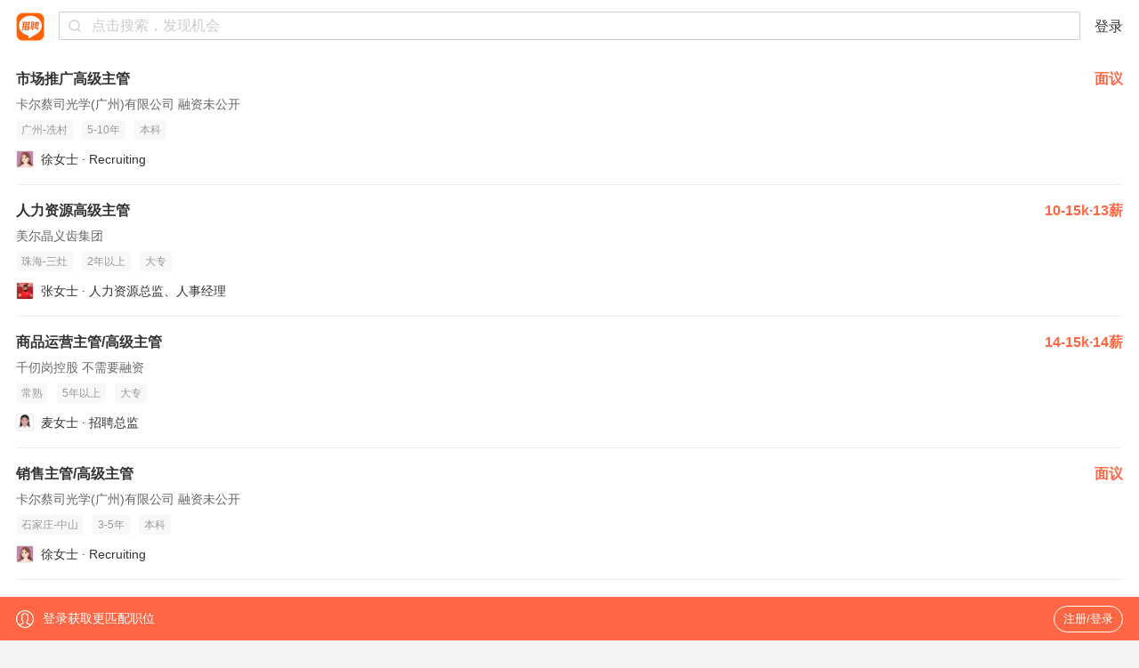

--- FILE ---
content_type: text/html;charset=UTF-8
request_url: https://m.liepin.com/zpgjkhjzg4q6o/
body_size: 12360
content:
<!DOCTYPE html>
<html lang="en">
<head>
    
    <!-- 火山 start -->
    <script>
      ;(function (n, e, r, t, a, o, s, i, c, l, f, m, p, u) {
        o = 'precollect'
        s = 'getAttribute'
        i = 'addEventListener'
        c = 'PerformanceObserver'
        l = function (e) {
          f = [].slice.call(arguments)
          f.push(Date.now(), location.href)
          ;(e == o ? l.p.a : l.q).push(f)
        }
        l.q = []
        l.p = { a: [] }
        n[a] = l
        m = document.createElement('script')
        m.src = r + '?aid=' + t + '&globalName=' + a
        m.crossorigin = 'anonymous'
        e.getElementsByTagName('head')[0].appendChild(m)
        if (i in n) {
          l.pcErr = function (e) {
            e = e || n.event
            p = e.target || e.srcElement
            if (p instanceof Element || p instanceof HTMLElement) {
              n[a](o, 'st', { tagName: p.tagName, url: p[s]('href') || p[s]('src') })
            } else {
              n[a](o, 'err', e.error || e.message)
            }
          }
          l.pcRej = function (e) {
            e = e || n.event
            n[a](o, 'err', e.reason || (e.detail && e.detail.reason))
          }
          n[i]('error', l.pcErr, true)
          n[i]('unhandledrejection', l.pcRej, true)
        }
        if ('PerformanceLongTaskTiming' in n) {
          u = l.pp = { entries: [] }
          u.observer = new PerformanceObserver(function (e) {
            u.entries = u.entries.concat(e.getEntries())
          })
          u.observer.observe({
            entryTypes: ['longtask', 'largest-contentful-paint', 'layout-shift']
          })
        }
      })(
        window,
        document,
        'https://concat.lietou-static.com/fe-lib-pc/v6/apmplus/2.8.1/browser.cn.js',
        0,
        'apmPlus'
      )
    </script>
    <script>
        var a = {
            extractPid: function handleExtractPid(url){
                return "m/zp"
            }}
      window.apmPlus('init', {
          env: "production",
          aid: 460715,
          token: '26ca6df079bf44f09bd002af5fdb382c',
          plugins: {
              ajax: false,
              fetch: false,
              pageview : a,
              resource: false,
              resourceError: false,
              performance: {
                longtask: true
              }
        },
        sample: {
          rules: {
            performance: {
              sample_rate: 0.004
            },
            performance_timing: {
              sample_rate: 0.004
            },
            performance_longtask: {
              sample_rate: 0.001
            }
          }
        }
      })
      window.apmPlus('start')
    </script>
    <!-- 火山 end -->

    
    <!-- Google tag (gtag.js) -->
    <script async src="https://www.googletagmanager.com/gtag/js?id=G-54YTJKWN86"></script>
    <script>
        window.dataLayer = window.dataLayer || [];
        function gtag(){dataLayer.push(arguments);}
        gtag('js', new Date());

        gtag('config', 'G-54YTJKWN86');
    </script>

    
    <meta property="bytedance:lrDate_time" content="2026-01-14T08:00:00+08:00" />
    <meta property="bytedance:updated_time" content="2026-01-14T08:00:00+08:00" />

    <meta charset="utf-8"/>
    
    <meta charset="UTF-8">
    <meta http-equiv="x-dns-prefetch-control" content="on">
    <link rel="dns-prefetch" href="https://mconcat.lietou-static.com">
    <link rel="dns-prefetch" href="https://image0.lietou-static.com">
    <link rel="preconnect" href="https://mconcat.lietou-static.com"/>
    <link rel="preconnect" href="https://image0.lietou-static.com"/>
    <meta name="viewport"
          content="width=device-width, initial-scale=1.0, maximum-scale=1.0, user-scalable=0, viewport-fit=cover">
    <meta name="format-detection" content="telephone=no, email=no"/>
    <meta name="apple-mobile-web-app-capable" content="yes"/>
    <meta name="apple-mobile-web-app-status-bar-style" content="white"/>
    <link rel="icon" href="https://mconcat.lietou-static.com/fe-mobile-h5/v5/static/images/favicon.94f29072.ico" type="image/x-icon"/>

    <link rel="stylesheet" href="https://mconcat.lietou-static.com/fe-mobile-h5/v5/css/common/common.962b1600.css">
    <script>
        ;(function () {
            var src = '//cdn.jsdelivr.net/npm/eruda';
            if (!/eruda=true/.test(window.location) && localStorage.getItem('active-eruda') != 'true') return;
            document.write('<scr' + 'ipt src="' + src + '"></scr' + 'ipt>');
            document.write('<scr' + 'ipt>eruda.init();</scr' + 'ipt>');
        })();
    </script>

    <title>【高级客户经主管招聘网_2026年高级客户经主管招聘信息】-猎聘</title>
    <meta name="keywords" content="高级客户经主管招聘网,高级客户经主管招聘信息,高级客户经主管求职信息"/>
    <meta name="description" content="猎聘2026年高级客户经主管招聘信息,海量高薪猎头职位等你来选,了解高级客户经主管岗位要求、薪资待遇等真实招聘信息,找高薪职位,上猎聘！"/>
    <meta name="applicable-device" content="mobile">
    <link rel="canonical" href="https://www.liepin.com/zpgjkhjzg4q6o/">
    <link rel="stylesheet" href="https://mconcat.lietou-static.com/fe-mobile-h5/v5/css/pages/seo-list.8435a124.css">
    <script type="text/javascript" charset="utf-8">
        var $CONFIG = {
            dataForWeixin: {
                appId: "",
                title: "猎聘-中高端人才求职、找工作，信赖的招聘平台-职位搜索",
                link: "",
                msgImg: "https://image0.lietou-static.com/img/55f2943245ce9303649f662303a.jpg",
                desc: "猎聘是中国专业的中高端人才职业发展平台，为职场精英推荐高薪职位、规划职业发展。"
            },
            traceId: "gw.22084fe7-83621167"
        };
    </script>
</head>

<body data-page-id="P000012137" data-info="%7B%22head_id%22%3A%22d4723a1b9e988f7da954b216d31dcdde%22%2C%22ck_id%22%3A%22d4723a1b9e988f7da954b216d31dcdde%22%2C%22total_cnt%22%3A400%2C%22job_ids%22%3A%5B%222_79476055%22%2C%222_78686303%22%2C%222_77827917%22%2C%222_73840001%22%2C%221_71279525%22%2C%221_71242855%22%2C%221_71242833%22%2C%221_71242821%22%2C%221_71242807%22%2C%221_70204679%22%2C%221_69756783%22%2C%222_43224575%22%2C%222_43224573%22%2C%222_79482307%22%2C%222_79478695%22%2C%222_79472359%22%2C%222_79401763%22%2C%222_79152271%22%2C%222_79151977%22%2C%222_79151647%22%2C%222_78990473%22%2C%222_78895671%22%2C%222_78438539%22%2C%222_77630663%22%2C%222_77620077%22%2C%222_77226121%22%2C%222_76760793%22%2C%222_76598577%22%2C%222_76509831%22%2C%222_75851207%22%2C%222_75187399%22%2C%222_75054399%22%2C%222_74596497%22%2C%222_74596495%22%2C%222_73347729%22%2C%222_72318599%22%2C%222_72122631%22%2C%222_71954179%22%5D%2C%22cur_page%22%3A0%2C%22page_size%22%3A40%2C%22as_from%22%3A%22search_title%22%7D">
<div class="nav-container"></div>
<!-- 为了与阿里合作，临时做的下载框隐藏，正规做法应该交由前端控制，形成一套组件 -->
<div class="app-ads">
    <a class="btn" href="https://mc.liepin.com/tdown/" ></a> <img
        src="https://image0.lietou-static.com/img/5afe65378e50dd42e2caca3c04a.jpg"
        alt=""> <img class="svg-close" src="https://mconcat.lietou-static.com/fe-mobile-h5/v6/static/svg/close.9fff9abf.svg" alt="" />
</div>
<div class="adslots-container"><div id="AdSlots-lp_c_2201" class="adslots"></div></div>
    <!-- 搜索结果列表 -->
  <div class="so-job-container">
    <section class="so-job-job-wrap">
        
            
    <div class="recruitment-info-container">
        <a href="https://m.liepin.com/job/1979476055.shtml" class="job-card" data-promid="d_sfrom=search_title&amp;d_ckId=d4723a1b9e988f7da954b216d31dcdde&amp;d_curPage=0&amp;d_pageSize=40&amp;d_headId=d4723a1b9e988f7da954b216d31dcdde&amp;d_posi=0" data-jobid="79476055" data-jobkind="2">
            <h3>
                <div class="job-title">
                    <span class="ellipsis">市场推广高级主管</span>
                </div>
                <small>面议</small></h3>
            <div class="job-card-company">卡尔蔡司光学(广州)有限公司 融资未公开</div>
            <div class="job-card-labels">
                <label>广州-冼村</label>
                <label>5-10年</label>
                <label>本科</label>
            </div>
            <div class="job-card-publisher clearfix"><img src="https://image0.lietou-static.com/normal/5f8f9865ea60860b75384fa508u.jpg" alt=""/>
                徐女士
                ·
                Recruiting
            </div>
        </a><a href="https://m.liepin.com/job/1978686303.shtml" class="job-card" data-promid="d_sfrom=search_title&amp;d_ckId=d4723a1b9e988f7da954b216d31dcdde&amp;d_curPage=0&amp;d_pageSize=40&amp;d_headId=d4723a1b9e988f7da954b216d31dcdde&amp;d_posi=1" data-jobid="78686303" data-jobkind="2">
            <h3>
                <div class="job-title">
                    <span class="ellipsis">人力资源高级主管</span>
                </div>
                <small>10-15k·13薪</small></h3>
            <div class="job-card-company">美尔晶义齿集团 </div>
            <div class="job-card-labels">
                <label>珠海-三灶</label>
                <label>2年以上</label>
                <label>大专</label>
            </div>
            <div class="job-card-publisher clearfix"><img src="https://image0.lietou-static.com/normal/60371f2c538366012177bd0508u.jpg" alt=""/>
                张女士
                ·
                人力资源总监、人事经理
            </div>
        </a><a href="https://m.liepin.com/job/1977827917.shtml" class="job-card" data-promid="d_sfrom=search_title&amp;d_ckId=d4723a1b9e988f7da954b216d31dcdde&amp;d_curPage=0&amp;d_pageSize=40&amp;d_headId=d4723a1b9e988f7da954b216d31dcdde&amp;d_posi=2" data-jobid="77827917" data-jobkind="2">
            <h3>
                <div class="job-title">
                    <span class="ellipsis">商品运营主管/高级主管</span>
                </div>
                <small>14-15k·14薪</small></h3>
            <div class="job-card-company">千仞岗控股 不需要融资</div>
            <div class="job-card-labels">
                <label>常熟</label>
                <label>5年以上</label>
                <label>大专</label>
            </div>
            <div class="job-card-publisher clearfix"><img src="https://image0.lietou-static.com/normal/63b7dfceda56e71bbed0b97b06u.jpeg" alt=""/>
                麦女士
                ·
                招聘总监
            </div>
        </a><a href="https://m.liepin.com/job/1973840001.shtml" class="job-card" data-promid="d_sfrom=search_title&amp;d_ckId=d4723a1b9e988f7da954b216d31dcdde&amp;d_curPage=0&amp;d_pageSize=40&amp;d_headId=d4723a1b9e988f7da954b216d31dcdde&amp;d_posi=3" data-jobid="73840001" data-jobkind="2">
            <h3>
                <div class="job-title">
                    <span class="ellipsis">销售主管/高级主管</span>
                </div>
                <small>面议</small></h3>
            <div class="job-card-company">卡尔蔡司光学(广州)有限公司 融资未公开</div>
            <div class="job-card-labels">
                <label>石家庄-中山</label>
                <label>3-5年</label>
                <label>本科</label>
            </div>
            <div class="job-card-publisher clearfix"><img src="https://image0.lietou-static.com/normal/5f8f9865ea60860b75384fa508u.jpg" alt=""/>
                徐女士
                ·
                Recruiting
            </div>
        </a><a href="https://m.liepin.com/a/71279525.shtml" class="job-card" data-promid="d_sfrom=search_title&amp;d_ckId=d4723a1b9e988f7da954b216d31dcdde&amp;d_curPage=0&amp;d_pageSize=40&amp;d_headId=d4723a1b9e988f7da954b216d31dcdde&amp;d_posi=4" data-jobid="71279525" data-jobkind="1">
            <h3>
                <div class="job-title">
                    <span class="ellipsis">双语小高项目主管 /高级主管 （4-6年级）</span>
                </div>
                <small>25-35k</small></h3>
            <div class="job-card-company">某北京培训服务上市公司 已上市</div>
            <div class="job-card-labels">
                <label>深圳</label>
                <label>3年以上</label>
                <label>本科</label>
            </div>
            <div class="job-card-publisher clearfix"><img src="https://image0.lietou-static.com/normal/69438c659658267828880eaa04u.jpg" alt=""/>
                邹先生
                ·
                人力资源总监
            </div>
        </a><a href="https://m.liepin.com/a/71242855.shtml" class="job-card" data-promid="d_sfrom=search_title&amp;d_ckId=d4723a1b9e988f7da954b216d31dcdde&amp;d_curPage=0&amp;d_pageSize=40&amp;d_headId=d4723a1b9e988f7da954b216d31dcdde&amp;d_posi=5" data-jobid="71242855" data-jobkind="1">
            <h3>
                <div class="job-title">
                    <span class="ellipsis">中心主计划高级主管</span>
                </div>
                <small>30-50k</small></h3>
            <div class="job-card-company">某厦门大型新能源公司 </div>
            <div class="job-card-labels">
                <label>厦门</label>
                <label>经验不限</label>
                <label>本科</label>
            </div>
            <div class="job-card-publisher clearfix"><img src="https://image0.lietou-static.com/normal/680771c12f39205734dfecb003u.jpg" alt=""/>
                黄女士
                ·
                猎头顾问
            </div>
        </a><a href="https://m.liepin.com/a/71242833.shtml" class="job-card" data-promid="d_sfrom=search_title&amp;d_ckId=d4723a1b9e988f7da954b216d31dcdde&amp;d_curPage=0&amp;d_pageSize=40&amp;d_headId=d4723a1b9e988f7da954b216d31dcdde&amp;d_posi=6" data-jobid="71242833" data-jobkind="1">
            <h3>
                <div class="job-title">
                    <span class="ellipsis">海外交付高级主管</span>
                </div>
                <small>35-55k</small></h3>
            <div class="job-card-company">某厦门大型新能源公司 </div>
            <div class="job-card-labels">
                <label>厦门</label>
                <label>经验不限</label>
                <label>学历不限</label>
            </div>
            <div class="job-card-publisher clearfix"><img src="https://image0.lietou-static.com/normal/680771c12f39205734dfecb003u.jpg" alt=""/>
                黄女士
                ·
                猎头顾问
            </div>
        </a><a href="https://m.liepin.com/a/71242821.shtml" class="job-card" data-promid="d_sfrom=search_title&amp;d_ckId=d4723a1b9e988f7da954b216d31dcdde&amp;d_curPage=0&amp;d_pageSize=40&amp;d_headId=d4723a1b9e988f7da954b216d31dcdde&amp;d_posi=7" data-jobid="71242821" data-jobkind="1">
            <h3>
                <div class="job-title">
                    <span class="ellipsis">包装材料开发高级主管</span>
                </div>
                <small>30-50k</small></h3>
            <div class="job-card-company">某厦门大型新能源公司 </div>
            <div class="job-card-labels">
                <label>厦门</label>
                <label>经验不限</label>
                <label>本科</label>
            </div>
            <div class="job-card-publisher clearfix"><img src="https://image0.lietou-static.com/normal/680771c12f39205734dfecb003u.jpg" alt=""/>
                黄女士
                ·
                猎头顾问
            </div>
        </a><a href="https://m.liepin.com/a/71242807.shtml" class="job-card" data-promid="d_sfrom=search_title&amp;d_ckId=d4723a1b9e988f7da954b216d31dcdde&amp;d_curPage=0&amp;d_pageSize=40&amp;d_headId=d4723a1b9e988f7da954b216d31dcdde&amp;d_posi=8" data-jobid="71242807" data-jobkind="1">
            <h3>
                <div class="job-title">
                    <span class="ellipsis">国际物流高级主管（制造业）</span>
                </div>
                <small>30-50k</small></h3>
            <div class="job-card-company">某厦门大型新能源公司 </div>
            <div class="job-card-labels">
                <label>厦门</label>
                <label>经验不限</label>
                <label>本科</label>
            </div>
            <div class="job-card-publisher clearfix"><img src="https://image0.lietou-static.com/normal/680771c12f39205734dfecb003u.jpg" alt=""/>
                黄女士
                ·
                猎头顾问
            </div>
        </a><a href="https://m.liepin.com/a/70204679.shtml" class="job-card" data-promid="d_sfrom=search_title&amp;d_ckId=d4723a1b9e988f7da954b216d31dcdde&amp;d_curPage=0&amp;d_pageSize=40&amp;d_headId=d4723a1b9e988f7da954b216d31dcdde&amp;d_posi=9" data-jobid="70204679" data-jobkind="1">
            <h3>
                <div class="job-title">
                    <span class="ellipsis">亚马逊产品开发高级主管/经理（精品&amp;双休）</span>
                </div>
                <small>20-30k</small></h3>
            <div class="job-card-company">某深圳大型互联网公司 战略融资</div>
            <div class="job-card-labels">
                <label>龙岗区</label>
                <label>5-10年</label>
                <label>大专</label>
            </div>
            <div class="job-card-publisher clearfix"><img src="https://image0.lietou-static.com/normal/5f98c79eea60860b753d108701u.png" alt=""/>
                朱先生
                ·
                项目经理
            </div>
        </a><a href="https://m.liepin.com/a/69756783.shtml" class="job-card" data-promid="d_sfrom=search_title&amp;d_ckId=d4723a1b9e988f7da954b216d31dcdde&amp;d_curPage=0&amp;d_pageSize=40&amp;d_headId=d4723a1b9e988f7da954b216d31dcdde&amp;d_posi=10" data-jobid="69756783" data-jobkind="1">
            <h3>
                <div class="job-title">
                    <span class="ellipsis">设备高级主管 </span>
                </div>
                <small>14-17k·13薪</small></h3>
            <div class="job-card-company">某知名电子/半导体/集成电路上市公司 已上市</div>
            <div class="job-card-labels">
                <label>宁国</label>
                <label>10年以上</label>
                <label>大专</label>
            </div>
            <div class="job-card-publisher clearfix"><img src="https://image0.lietou-static.com/normal/625144357db2016abe44018408u.png" alt=""/>
                廖女士
                ·
                高级合伙人
            </div>
        </a><a href="https://m.liepin.com/job/1943224575.shtml" class="job-card" data-promid="d_sfrom=search_title&amp;d_ckId=d4723a1b9e988f7da954b216d31dcdde&amp;d_curPage=0&amp;d_pageSize=40&amp;d_headId=d4723a1b9e988f7da954b216d31dcdde&amp;d_posi=11" data-jobid="43224575" data-jobkind="2">
            <h3>
                <div class="job-title">
                    <span class="ellipsis">高级客户经主管</span>
                </div>
                <small>8-10k·13薪</small></h3>
            <div class="job-card-company">君信扬凯国际品牌管理顾问(北京)股份有限公司 融资未公开</div>
            <div class="job-card-labels">
                <label>杭州-西兴</label>
                <label>1-3年</label>
                <label>大专</label>
            </div>
            <div class="job-card-publisher clearfix"><img src="https://image0.lietou-static.com/normal/615fd9b63b0b7d416d8fce3a02u.png" alt=""/>
                卫女士
                ·
                负责人
            </div>
        </a><a href="https://m.liepin.com/job/1943224573.shtml" class="job-card" data-promid="d_sfrom=search_title&amp;d_ckId=d4723a1b9e988f7da954b216d31dcdde&amp;d_curPage=0&amp;d_pageSize=40&amp;d_headId=d4723a1b9e988f7da954b216d31dcdde&amp;d_posi=12" data-jobid="43224573" data-jobkind="2">
            <h3>
                <div class="job-title">
                    <span class="ellipsis">高级客户经主管</span>
                </div>
                <small>8-10k·13薪</small></h3>
            <div class="job-card-company">君信扬凯国际品牌管理顾问(北京)股份有限公司 融资未公开</div>
            <div class="job-card-labels">
                <label>北京-定福庄</label>
                <label>1-3年</label>
                <label>大专</label>
            </div>
            <div class="job-card-publisher clearfix"><img src="https://image0.lietou-static.com/normal/615fd9b63b0b7d416d8fce3a02u.png" alt=""/>
                卫女士
                ·
                负责人
            </div>
        </a><a href="https://m.liepin.com/job/1979482307.shtml" class="job-card" data-promid="d_sfrom=search_title&amp;d_ckId=d4723a1b9e988f7da954b216d31dcdde&amp;d_curPage=0&amp;d_pageSize=40&amp;d_headId=d4723a1b9e988f7da954b216d31dcdde&amp;d_posi=13" data-jobid="79482307" data-jobkind="2">
            <h3>
                <div class="job-title">
                    <span class="ellipsis">不动产运营高级主管岗位（商管方向）</span>
                </div>
                <small>10-30k·14薪</small></h3>
            <div class="job-card-company">东兴公司 融资未公开</div>
            <div class="job-card-labels">
                <label>北京-菜户营</label>
                <label>5年以上</label>
                <label>本科</label>
            </div>
            <div class="job-card-publisher clearfix"><img src="https://image0.lietou-static.com/normal/5f8f98648dbe6273dcf8515508u.jpg" alt=""/>
                李女士
                ·
                高级主管
            </div>
        </a><a href="https://m.liepin.com/job/1979478695.shtml" class="job-card" data-promid="d_sfrom=search_title&amp;d_ckId=d4723a1b9e988f7da954b216d31dcdde&amp;d_curPage=0&amp;d_pageSize=40&amp;d_headId=d4723a1b9e988f7da954b216d31dcdde&amp;d_posi=14" data-jobid="79478695" data-jobkind="2">
            <h3>
                <div class="job-title">
                    <span class="ellipsis">人力资源高级主管</span>
                </div>
                <small>10-22k</small></h3>
            <div class="job-card-company">聚能永拓 战略融资</div>
            <div class="job-card-labels">
                <label>南山区</label>
                <label>5年以上</label>
                <label>本科</label>
            </div>
            <div class="job-card-publisher clearfix"><img src="https://image0.lietou-static.com/normal/5f8f9863f6d1ab58476f246a08u.jpg" alt=""/>
                许女士
                ·
                Sr HR manager
            </div>
        </a><a href="https://m.liepin.com/job/1979472359.shtml" class="job-card" data-promid="d_sfrom=search_title&amp;d_ckId=d4723a1b9e988f7da954b216d31dcdde&amp;d_curPage=0&amp;d_pageSize=40&amp;d_headId=d4723a1b9e988f7da954b216d31dcdde&amp;d_posi=15" data-jobid="79472359" data-jobkind="2">
            <h3>
                <div class="job-title">
                    <span class="ellipsis">研发质量高级主管/经理</span>
                </div>
                <small>20-30k</small></h3>
            <div class="job-card-company">远大蜀阳生命科学(成都)有限公司 融资未公开</div>
            <div class="job-card-labels">
                <label>北京-亦庄</label>
                <label>3年以上</label>
                <label>硕士</label>
            </div>
            <div class="job-card-publisher clearfix"><img src="https://image0.lietou-static.com/normal/5f8f98648dbe6273dcf8515508u.jpg" alt=""/>
                何女士
                ·
                人力资源主管
            </div>
        </a><a href="https://m.liepin.com/job/1979401763.shtml" class="job-card" data-promid="d_sfrom=search_title&amp;d_ckId=d4723a1b9e988f7da954b216d31dcdde&amp;d_curPage=0&amp;d_pageSize=40&amp;d_headId=d4723a1b9e988f7da954b216d31dcdde&amp;d_posi=16" data-jobid="79401763" data-jobkind="2">
            <h3>
                <div class="job-title">
                    <span class="ellipsis">高分子材料实验室高级主管（分析表征方向）</span>
                </div>
                <small>20-21k·14薪</small></h3>
            <div class="job-card-company">五行科技 融资未公开</div>
            <div class="job-card-labels">
                <label>上海-漕河泾</label>
                <label>5-10年</label>
                <label>硕士</label>
            </div>
            <div class="job-card-publisher clearfix"><img src="https://image0.lietou-static.com/normal/5f8f9868f6d1ab58476f24a008u.jpg" alt=""/>
                周先生
                ·
                人资专员
            </div>
        </a><a href="https://m.liepin.com/job/1979152271.shtml" class="job-card" data-promid="d_sfrom=search_title&amp;d_ckId=d4723a1b9e988f7da954b216d31dcdde&amp;d_curPage=0&amp;d_pageSize=40&amp;d_headId=d4723a1b9e988f7da954b216d31dcdde&amp;d_posi=17" data-jobid="79152271" data-jobkind="2">
            <h3>
                <div class="job-title">
                    <span class="ellipsis">开关、电源及附件产品定义高级主管工程师</span>
                </div>
                <small>16-26k·13薪</small></h3>
            <div class="job-card-company">东风汽车 已上市</div>
            <div class="job-card-labels">
                <label>武汉-沌口</label>
                <label>8年以上</label>
                <label>本科</label>
            </div>
            <div class="job-card-publisher clearfix"><img src="https://image0.lietou-static.com/normal/6931379c41e31f7f863b544c04u.jpg" alt=""/>
                沈女士
                ·
                招聘
            </div>
        </a><a href="https://m.liepin.com/job/1979151977.shtml" class="job-card" data-promid="d_sfrom=search_title&amp;d_ckId=d4723a1b9e988f7da954b216d31dcdde&amp;d_curPage=0&amp;d_pageSize=40&amp;d_headId=d4723a1b9e988f7da954b216d31dcdde&amp;d_posi=18" data-jobid="79151977" data-jobkind="2">
            <h3>
                <div class="job-title">
                    <span class="ellipsis">HUD产品定义高级主管工程师</span>
                </div>
                <small>15-26k·13薪</small></h3>
            <div class="job-card-company">东风汽车 已上市</div>
            <div class="job-card-labels">
                <label>武汉-沌口</label>
                <label>8年以上</label>
                <label>本科</label>
            </div>
            <div class="job-card-publisher clearfix"><img src="https://image0.lietou-static.com/normal/6931379c41e31f7f863b544c04u.jpg" alt=""/>
                沈女士
                ·
                招聘
            </div>
        </a><a href="https://m.liepin.com/job/1979151647.shtml" class="job-card" data-promid="d_sfrom=search_title&amp;d_ckId=d4723a1b9e988f7da954b216d31dcdde&amp;d_curPage=0&amp;d_pageSize=40&amp;d_headId=d4723a1b9e988f7da954b216d31dcdde&amp;d_posi=19" data-jobid="79151647" data-jobkind="2">
            <h3>
                <div class="job-title">
                    <span class="ellipsis">屏显产品定义高级主管工程师</span>
                </div>
                <small>15-25k·13薪</small></h3>
            <div class="job-card-company">东风汽车 已上市</div>
            <div class="job-card-labels">
                <label>武汉-沌口</label>
                <label>8年以上</label>
                <label>本科</label>
            </div>
            <div class="job-card-publisher clearfix"><img src="https://image0.lietou-static.com/normal/6931379c41e31f7f863b544c04u.jpg" alt=""/>
                沈女士
                ·
                招聘
            </div>
        </a><a href="https://m.liepin.com/job/1978990473.shtml" class="job-card" data-promid="d_sfrom=search_title&amp;d_ckId=d4723a1b9e988f7da954b216d31dcdde&amp;d_curPage=0&amp;d_pageSize=40&amp;d_headId=d4723a1b9e988f7da954b216d31dcdde&amp;d_posi=20" data-jobid="78990473" data-jobkind="2">
            <h3>
                <div class="job-title">
                    <span class="ellipsis">KA高级主管</span>
                </div>
                <small>10-15k</small></h3>
            <div class="job-card-company">蒙牛 已上市</div>
            <div class="job-card-labels">
                <label>北京-百子湾</label>
                <label>1-3年</label>
                <label>本科</label>
            </div>
            <div class="job-card-publisher clearfix"><img src="https://image0.lietou-static.com/normal/5f8f9866dfb13a7dee342f1808u.jpg" alt=""/>
                邱女士
                
                
            </div>
        </a><a href="https://m.liepin.com/job/1978895671.shtml" class="job-card" data-promid="d_sfrom=search_title&amp;d_ckId=d4723a1b9e988f7da954b216d31dcdde&amp;d_curPage=0&amp;d_pageSize=40&amp;d_headId=d4723a1b9e988f7da954b216d31dcdde&amp;d_posi=21" data-jobid="78895671" data-jobkind="2">
            <h3>
                <div class="job-title">
                    <span class="ellipsis">供应链高级主管/CS</span>
                </div>
                <small>12-15k</small></h3>
            <div class="job-card-company">德丰电创科技股份有限公司 融资未公开</div>
            <div class="job-card-labels">
                <label>洪梅镇</label>
                <label>5年以上</label>
                <label>大专</label>
            </div>
            <div class="job-card-publisher clearfix"><img src="https://image0.lietou-static.com/normal/5f8f986779c7cc70efbf36c008u.jpg" alt=""/>
                邝女士
                ·
                高级招聘专员
            </div>
        </a><a href="https://m.liepin.com/job/1978438539.shtml" class="job-card" data-promid="d_sfrom=search_title&amp;d_ckId=d4723a1b9e988f7da954b216d31dcdde&amp;d_curPage=0&amp;d_pageSize=40&amp;d_headId=d4723a1b9e988f7da954b216d31dcdde&amp;d_posi=22" data-jobid="78438539" data-jobkind="2">
            <h3>
                <div class="job-title">
                    <span class="ellipsis">合规运营高级主管/副经理(J11095)</span>
                </div>
                <small>面议</small></h3>
            <div class="job-card-company">上海君实生物医药科技股份有限公司 已上市</div>
            <div class="job-card-labels">
                <label>上海-三林</label>
                <label>3-5年</label>
                <label>本科</label>
            </div>
            <div class="job-card-publisher clearfix"><img src="https://image0.lietou-static.com/normal/5f8f9863f6d1ab58476f246a08u.jpg" alt=""/>
                杨女士
                ·
                HRBP
            </div>
        </a><a href="https://m.liepin.com/job/1977630663.shtml" class="job-card" data-promid="d_sfrom=search_title&amp;d_ckId=d4723a1b9e988f7da954b216d31dcdde&amp;d_curPage=0&amp;d_pageSize=40&amp;d_headId=d4723a1b9e988f7da954b216d31dcdde&amp;d_posi=23" data-jobid="77630663" data-jobkind="2">
            <h3>
                <div class="job-title">
                    <span class="ellipsis">百货/服装陈列研发高级主管</span>
                </div>
                <small>10-14k·13薪</small></h3>
            <div class="job-card-company">成都鹿岛品牌管理有限公司 融资未公开</div>
            <div class="job-card-labels">
                <label>龙泉驿区</label>
                <label>5-8年</label>
                <label>大专</label>
            </div>
            <div class="job-card-publisher clearfix"><img src="https://image0.lietou-static.com/normal/60cb71100b6d42162367283503u.png" alt=""/>
                高女士
                ·
                高级招聘经理
            </div>
        </a><a href="https://m.liepin.com/job/1977620077.shtml" class="job-card" data-promid="d_sfrom=search_title&amp;d_ckId=d4723a1b9e988f7da954b216d31dcdde&amp;d_curPage=0&amp;d_pageSize=40&amp;d_headId=d4723a1b9e988f7da954b216d31dcdde&amp;d_posi=24" data-jobid="77620077" data-jobkind="2">
            <h3>
                <div class="job-title">
                    <span class="ellipsis">百货/服装陈列研发高级主管</span>
                </div>
                <small>10-14k·13薪</small></h3>
            <div class="job-card-company">成都鹿岛品牌管理有限公司 融资未公开</div>
            <div class="job-card-labels">
                <label>龙泉驿区</label>
                <label>5-8年</label>
                <label>大专</label>
            </div>
            <div class="job-card-publisher clearfix"><img src="https://image0.lietou-static.com/normal/6566b0f863c7a0500b83aba701u.jpeg" alt=""/>
                黄女士
                ·
                招聘专家
            </div>
        </a><a href="https://m.liepin.com/job/1977226121.shtml" class="job-card" data-promid="d_sfrom=search_title&amp;d_ckId=d4723a1b9e988f7da954b216d31dcdde&amp;d_curPage=0&amp;d_pageSize=40&amp;d_headId=d4723a1b9e988f7da954b216d31dcdde&amp;d_posi=25" data-jobid="77226121" data-jobkind="2">
            <h3>
                <div class="job-title">
                    <span class="ellipsis">流程高级主管</span>
                </div>
                <small>15-25k</small></h3>
            <div class="job-card-company">和而泰 已上市</div>
            <div class="job-card-labels">
                <label>深圳-光明</label>
                <label>5年以上</label>
                <label>本科</label>
            </div>
            <div class="job-card-publisher clearfix"><img src="https://image0.lietou-static.com/normal/5f8f9863f6d1ab58476f246a08u.jpg" alt=""/>
                谢女士
                ·
                招聘主管
            </div>
        </a><a href="https://m.liepin.com/job/1976760793.shtml" class="job-card" data-promid="d_sfrom=search_title&amp;d_ckId=d4723a1b9e988f7da954b216d31dcdde&amp;d_curPage=0&amp;d_pageSize=40&amp;d_headId=d4723a1b9e988f7da954b216d31dcdde&amp;d_posi=26" data-jobid="76760793" data-jobkind="2">
            <h3>
                <div class="job-title">
                    <span class="ellipsis">质量体系高级主管</span>
                </div>
                <small>10-19k</small></h3>
            <div class="job-card-company">好孩子儿童用品有限公司 已上市</div>
            <div class="job-card-labels">
                <label>苏州-陆家</label>
                <label>5-10年</label>
                <label>本科</label>
            </div>
            <div class="job-card-publisher clearfix"><img src="https://image0.lietou-static.com/normal/5f8f98648dbe6273dcf8515508u.jpg" alt=""/>
                周女士
                ·
                人力资源
            </div>
        </a><a href="https://m.liepin.com/job/1976598577.shtml" class="job-card" data-promid="d_sfrom=search_title&amp;d_ckId=d4723a1b9e988f7da954b216d31dcdde&amp;d_curPage=0&amp;d_pageSize=40&amp;d_headId=d4723a1b9e988f7da954b216d31dcdde&amp;d_posi=27" data-jobid="76598577" data-jobkind="2">
            <h3>
                <div class="job-title">
                    <span class="ellipsis">薪酬绩效高级主管</span>
                </div>
                <small>10-15k</small></h3>
            <div class="job-card-company">广东鼎湖山泉 融资未公开</div>
            <div class="job-card-labels">
                <label>广州-新港</label>
                <label>6年以上</label>
                <label>本科</label>
            </div>
            <div class="job-card-publisher clearfix"><img src="https://image0.lietou-static.com/normal/54d1e78c712e7147fd80b3ce01a.jpg" alt=""/>
                许先生
                ·
                HR
            </div>
        </a><a href="https://m.liepin.com/job/1976509831.shtml" class="job-card" data-promid="d_sfrom=search_title&amp;d_ckId=d4723a1b9e988f7da954b216d31dcdde&amp;d_curPage=0&amp;d_pageSize=40&amp;d_headId=d4723a1b9e988f7da954b216d31dcdde&amp;d_posi=28" data-jobid="76509831" data-jobkind="2">
            <h3>
                <div class="job-title">
                    <span class="ellipsis">运营支持主管/高级主管</span>
                </div>
                <small>10-18k·13薪</small></h3>
            <div class="job-card-company">朴朴 C轮融资</div>
            <div class="job-card-labels">
                <label>台江区</label>
                <label>5-10年</label>
                <label>本科</label>
            </div>
            <div class="job-card-publisher clearfix"><img src="https://image0.lietou-static.com/normal/5f8f986c79c7cc70efbf36c808u.jpg" alt=""/>
                杜先生
                ·
                人力行政高级经理
            </div>
        </a><a href="https://m.liepin.com/job/1975851207.shtml" class="job-card" data-promid="d_sfrom=search_title&amp;d_ckId=d4723a1b9e988f7da954b216d31dcdde&amp;d_curPage=0&amp;d_pageSize=40&amp;d_headId=d4723a1b9e988f7da954b216d31dcdde&amp;d_posi=29" data-jobid="75851207" data-jobkind="2">
            <h3>
                <div class="job-title">
                    <span class="ellipsis">质量高级主管</span>
                </div>
                <small>10-16k</small></h3>
            <div class="job-card-company">精研科技 其他融资</div>
            <div class="job-card-labels">
                <label>惠州-潼侨</label>
                <label>5-10年</label>
                <label>大专</label>
            </div>
            <div class="job-card-publisher clearfix"><img src="https://image0.lietou-static.com/normal/5f8f9866dfb13a7dee342f1808u.jpg" alt=""/>
                谭女士
                ·
                HR
            </div>
        </a><a href="https://m.liepin.com/job/1975187399.shtml" class="job-card" data-promid="d_sfrom=search_title&amp;d_ckId=d4723a1b9e988f7da954b216d31dcdde&amp;d_curPage=0&amp;d_pageSize=40&amp;d_headId=d4723a1b9e988f7da954b216d31dcdde&amp;d_posi=30" data-jobid="75187399" data-jobkind="2">
            <h3>
                <div class="job-title">
                    <span class="ellipsis">生产高级主管</span>
                </div>
                <small>30-40k</small></h3>
            <div class="job-card-company">广东富华机械装备制造有限公司 不需要融资</div>
            <div class="job-card-labels">
                <label>佛山-勒流</label>
                <label>5年以上</label>
                <label>大专</label>
            </div>
            <div class="job-card-publisher clearfix"><img src="https://image0.lietou-static.com/normal/5f8f9866dfb13a7dee342f1808u.jpg" alt=""/>
                黎女士
                ·
                人事专员
            </div>
        </a><a href="https://m.liepin.com/job/1975054399.shtml" class="job-card" data-promid="d_sfrom=search_title&amp;d_ckId=d4723a1b9e988f7da954b216d31dcdde&amp;d_curPage=0&amp;d_pageSize=40&amp;d_headId=d4723a1b9e988f7da954b216d31dcdde&amp;d_posi=31" data-jobid="75054399" data-jobkind="2">
            <h3>
                <div class="job-title">
                    <span class="ellipsis">质量高级主管（推车总装）</span>
                </div>
                <small>15-20k</small></h3>
            <div class="job-card-company">好孩子儿童用品有限公司 已上市</div>
            <div class="job-card-labels">
                <label>苏州-陆家</label>
                <label>8年以上</label>
                <label>大专</label>
            </div>
            <div class="job-card-publisher clearfix"><img src="https://image0.lietou-static.com/normal/5f8f98648dbe6273dcf8515508u.jpg" alt=""/>
                周女士
                ·
                人力资源
            </div>
        </a><a href="https://m.liepin.com/job/1974596497.shtml" class="job-card" data-promid="d_sfrom=search_title&amp;d_ckId=d4723a1b9e988f7da954b216d31dcdde&amp;d_curPage=0&amp;d_pageSize=40&amp;d_headId=d4723a1b9e988f7da954b216d31dcdde&amp;d_posi=32" data-jobid="74596497" data-jobkind="2">
            <h3>
                <div class="job-title">
                    <span class="ellipsis">海外商务拓展/BD高级主管</span>
                </div>
                <small>17-35k·18薪</small></h3>
            <div class="job-card-company">gad杰地设计 融资未公开</div>
            <div class="job-card-labels">
                <label>杭州-黄龙</label>
                <label>5年以上</label>
                <label>本科</label>
            </div>
            <div class="job-card-publisher clearfix"><img src="https://image0.lietou-static.com/normal/5f8f9863f6d1ab58476f246a08u.jpg" alt=""/>
                陈女士
                ·
                人事专员
            </div>
        </a><a href="https://m.liepin.com/job/1974596495.shtml" class="job-card" data-promid="d_sfrom=search_title&amp;d_ckId=d4723a1b9e988f7da954b216d31dcdde&amp;d_curPage=0&amp;d_pageSize=40&amp;d_headId=d4723a1b9e988f7da954b216d31dcdde&amp;d_posi=33" data-jobid="74596495" data-jobkind="2">
            <h3>
                <div class="job-title">
                    <span class="ellipsis">海外商务拓展/BD高级主管</span>
                </div>
                <small>17-35k·18薪</small></h3>
            <div class="job-card-company">gad杰地设计 融资未公开</div>
            <div class="job-card-labels">
                <label>上海-大柏树</label>
                <label>5年以上</label>
                <label>本科</label>
            </div>
            <div class="job-card-publisher clearfix"><img src="https://image0.lietou-static.com/normal/5f8f9863f6d1ab58476f246a08u.jpg" alt=""/>
                陈女士
                ·
                人事专员
            </div>
        </a><a href="https://m.liepin.com/job/1973347729.shtml" class="job-card" data-promid="d_sfrom=search_title&amp;d_ckId=d4723a1b9e988f7da954b216d31dcdde&amp;d_curPage=0&amp;d_pageSize=40&amp;d_headId=d4723a1b9e988f7da954b216d31dcdde&amp;d_posi=34" data-jobid="73347729" data-jobkind="2">
            <h3>
                <div class="job-title">
                    <span class="ellipsis">集团财务高级主管</span>
                </div>
                <small>50-70k</small></h3>
            <div class="job-card-company">广东富华机械装备制造有限公司 不需要融资</div>
            <div class="job-card-labels">
                <label>佛山-勒流</label>
                <label>5-10年</label>
                <label>本科</label>
            </div>
            <div class="job-card-publisher clearfix"><img src="https://image0.lietou-static.com/normal/5f8f9866dfb13a7dee342f1808u.jpg" alt=""/>
                黎女士
                ·
                人事专员
            </div>
        </a><a href="https://m.liepin.com/job/1972318599.shtml" class="job-card" data-promid="d_sfrom=search_title&amp;d_ckId=d4723a1b9e988f7da954b216d31dcdde&amp;d_curPage=0&amp;d_pageSize=40&amp;d_headId=d4723a1b9e988f7da954b216d31dcdde&amp;d_posi=35" data-jobid="72318599" data-jobkind="2">
            <h3>
                <div class="job-title">
                    <span class="ellipsis">机电设计助理总监/高级主管</span>
                </div>
                <small>18-22k</small></h3>
            <div class="job-card-company">宸嘉发展集团 </div>
            <div class="job-card-labels">
                <label>深圳-桂庙路口</label>
                <label>7年以上</label>
                <label>本科</label>
            </div>
            <div class="job-card-publisher clearfix"><img src="https://image0.lietou-static.com/normal/5f8f98698dbe6273dcf8516008u.jpg" alt=""/>
                李先生
                ·
                人力资源经理/主管
            </div>
        </a><a href="https://m.liepin.com/job/1972122631.shtml" class="job-card" data-promid="d_sfrom=search_title&amp;d_ckId=d4723a1b9e988f7da954b216d31dcdde&amp;d_curPage=0&amp;d_pageSize=40&amp;d_headId=d4723a1b9e988f7da954b216d31dcdde&amp;d_posi=36" data-jobid="72122631" data-jobkind="2">
            <h3>
                <div class="job-title">
                    <span class="ellipsis">招商高级主管</span>
                </div>
                <small>10-15k</small></h3>
            <div class="job-card-company">世茂商投 战略融资</div>
            <div class="job-card-labels">
                <label>南京-铁心桥</label>
                <label>3年以上</label>
                <label>本科</label>
            </div>
            <div class="job-card-publisher clearfix"><img src="https://image0.lietou-static.com/normal/5f8f9863f6d1ab58476f246a08u.jpg" alt=""/>
                周女士
                ·
                人事主管
            </div>
        </a><a href="https://m.liepin.com/job/1971954179.shtml" class="job-card" data-promid="d_sfrom=search_title&amp;d_ckId=d4723a1b9e988f7da954b216d31dcdde&amp;d_curPage=0&amp;d_pageSize=40&amp;d_headId=d4723a1b9e988f7da954b216d31dcdde&amp;d_posi=37" data-jobid="71954179" data-jobkind="2">
            <h3>
                <div class="job-title">
                    <span class="ellipsis">招商经理/高级主管/主管（黄埔区）</span>
                </div>
                <small>10-20k·13薪</small></h3>
            <div class="job-card-company">广州市利恒商业管理有限公司南沙分公司 </div>
            <div class="job-card-labels">
                <label>黄埔区</label>
                <label>5年以上</label>
                <label>大专</label>
            </div>
            <div class="job-card-publisher clearfix"><img src="https://image0.lietou-static.com/normal/5f8f986779c7cc70efbf36c008u.jpg" alt=""/>
                魏女士
                ·
                HRBP
            </div>
        </a>
    </div>

        
        
        
    <div class="pager-bar">
        <a href="javascript:;" data-promid="d_sfrom=search_title&amp;d_ckId=d4723a1b9e988f7da954b216d31dcdde&amp;d_curPage=0&amp;d_pageSize=40&amp;d_headId=d4723a1b9e988f7da954b216d31dcdde"
           class="disabled">
            上一页
        </a>
        <span class="page-num">1/10
	</span>
        <a href="https://m.liepin.com/zpgjkhjzg4q6o/pn1/"
           data-promid="d_sfrom=search_title&amp;d_ckId=d4723a1b9e988f7da954b216d31dcdde&amp;d_curPage=0&amp;d_pageSize=40&amp;d_headId=d4723a1b9e988f7da954b216d31dcdde">下一页</a>
    </div>

    </section>
  </div>

<section class="hot-word">
    <p class="title">相关搜索</p>
    <div class="word-list">
        <a class="word-item" href="https://m.liepin.com/zpguanggaojingli/">广告经理招聘</a><a class="word-item" href="https://m.liepin.com/zpguanggaozhaoshangzhuli/">广告招商助理招聘</a><a class="word-item" href="https://m.liepin.com/zpxgggkhjlamt2v5/">效果广告客户经理AM招聘</a><a class="word-item" href="https://m.liepin.com/zpqcgggjkhjls2t3/">汽车公关高级客户经理招聘</a><a class="word-item" href="https://m.liepin.com/zpwangzhanweihuzhuguan/">网站维护主管招聘</a><a class="word-item" href="https://m.liepin.com/zpramsgongchengshi/">RAMS工程师招聘</a><a class="word-item" href="https://m.liepin.com/zpxxggkhjl7h1w/">线下广告客户经理招聘</a><a class="word-item" href="https://m.liepin.com/zpqyggkhjl5k9l/">区域广告客户经理招聘</a><a class="word-item" href="https://m.liepin.com/zprxggkhjl2d8k/">日系广告客户经理招聘</a><a class="word-item" href="https://m.liepin.com/zpggdtkhjl3t6n/">广告地推客户经理招聘</a>
    </div>
</section>


    <div class="wrap">
        <section class="hot-links">
            <div data-selector="hot-links-tab" class="tab-btn">
                <div class="hot-tab-content flexbox">
                    <p class="active">
                        相关推荐</p>
                    <p>
                        热门城市</p>
                    <p>
                        相关公司</p>
                    <p>
                        相关模板</p>
                    <p>
                        热门企业</p>
                </div>
            </div>
            <div class="tab-box" data-selector="hot-links-main">
                <div class="tab-content">
                    
                        
                            <div class="flexbox">
                                <p class="flex-1">
                                    <a title="品牌广告客户经理招聘" target="_blank"
                                       href="https://m.liepin.com/zpppggkhjl7q9q/">品牌广告客户经理招聘</a>
                                </p>
                                <p class="flex-1">
                                    <a title="助理广告客户经理招聘" target="_blank"
                                       href="https://m.liepin.com/zpzlggkhjlo8z7/">助理广告客户经理招聘</a>
                                </p>
                                <p class="flex-1">
                                    <a title="广告客户经理SAM招聘" target="_blank"
                                       href="https://m.liepin.com/zpggkhjlsam7t7r/">广告客户经理SAM招聘</a>
                                </p>
                            </div>
                        
                            <div class="flexbox">
                                <p class="flex-1">
                                    <a title="海外广告客户运营经理招聘" target="_blank"
                                       href="https://m.liepin.com/zphwggkhyyjlf1x7/">海外广告客户运营经理招聘</a>
                                </p>
                                <p class="flex-1">
                                    <a title="亚马逊广告大客户经理招聘" target="_blank"
                                       href="https://m.liepin.com/zpymxggdkhjlx9a9/">亚马逊广告大客户经理招聘</a>
                                </p>
                                <p class="flex-1">
                                    <a title="CAM设计工程师招聘" target="_blank"
                                       href="https://m.liepin.com/zpcamshejigongchengshi/">CAM设计工程师招聘</a>
                                </p>
                            </div>
                        
                            <div class="flexbox">
                                <p class="flex-1">
                                    <a title="高级客户经主管招聘" target="_blank"
                                       href="https://m.liepin.com/zpgjkhjzg4q6o/">高级客户经主管招聘</a>
                                </p>
                                <p class="flex-1">
                                    <a title="广告专案顾问招聘" target="_blank"
                                       href="https://m.liepin.com/zpggzagw10l9a/">广告专案顾问招聘</a>
                                </p>
                                <p class="flex-1">
                                    <a title="SAM客户经理招聘" target="_blank"
                                       href="https://m.liepin.com/zpsamkhjly57e/">SAM客户经理招聘</a>
                                </p>
                            </div>
                        
                            <div class="flexbox">
                                <p class="flex-1">
                                    <a title="DRAMA老师招聘" target="_blank"
                                       href="https://m.liepin.com/zpdramalaoshi/">DRAMA老师招聘</a>
                                </p>
                                <p class="flex-1">
                                    <a title="全国广告业务经理招聘" target="_blank"
                                       href="https://m.liepin.com/zpqgggywjl9f1c/">全国广告业务经理招聘</a>
                                </p>
                                <p class="flex-1">
                                    <a title="高级策划客户经理招聘" target="_blank"
                                       href="https://m.liepin.com/zpgjchkhjl3q8e/">高级策划客户经理招聘</a>
                                </p>
                            </div>
                        
                            <div class="flexbox">
                                <p class="flex-1">
                                    <a title="广告客户服务SAM招聘" target="_blank"
                                       href="https://m.liepin.com/zpggkhfwsam4i9t/">广告客户服务SAM招聘</a>
                                </p>
                                <p class="flex-1">
                                    <a title="信息流广告营销顾问招聘" target="_blank"
                                       href="https://m.liepin.com/zpxxlggyxgw2oe1/">信息流广告营销顾问招聘</a>
                                </p>
                                <p class="flex-1">
                                    <a title="程序化广告商务经理招聘" target="_blank"
                                       href="https://m.liepin.com/zpcxhggswjl1f6i/">程序化广告商务经理招聘</a>
                                </p>
                            </div>
                        
                            <div class="flexbox">
                                <p class="flex-1">
                                    <a title="4A广告公司渠道经理招聘" target="_blank"
                                       href="https://m.liepin.com/zp4agggsqdjl4hq7/">4A广告公司渠道经理招聘</a>
                                </p>
                                <p class="flex-1">
                                    <a title="AMAZON运营招聘" target="_blank"
                                       href="https://m.liepin.com/zpamazonyy/">AMAZON运营招聘</a>
                                </p>
                                <p class="flex-1">
                                    <a title="4客户经理招聘" target="_blank"
                                       href="https://m.liepin.com/zpskhjlq4m7/">4客户经理招聘</a>
                                </p>
                            </div>
                        
                            <div class="flexbox">
                                <p class="flex-1">
                                    <a title="资深广告客户招聘" target="_blank"
                                       href="https://m.liepin.com/zpzsggkhp7o6/">资深广告客户招聘</a>
                                </p>
                                <p class="flex-1">
                                    <a title="私域客户经理招聘" target="_blank"
                                       href="https://m.liepin.com/zpsykhjlm6t8/">私域客户经理招聘</a>
                                </p>
                                <p class="flex-1">
                                    <a title="商业化客户经理招聘" target="_blank"
                                       href="https://m.liepin.com/zpsyhkhjld3t9/">商业化客户经理招聘</a>
                                </p>
                            </div>
                        
                            <div class="flexbox">
                                <p class="flex-1">
                                    <a title="腾讯大客户经理招聘" target="_blank"
                                       href="https://m.liepin.com/zptxdkhjl6y9c/">腾讯大客户经理招聘</a>
                                </p>
                                <p class="flex-1">
                                    <a title="广告业务部总经理招聘" target="_blank"
                                       href="https://m.liepin.com/zpggywbzjl1l8p/">广告业务部总经理招聘</a>
                                </p>
                                <p class="flex-1">
                                    <a title="广告项目经理PM招聘" target="_blank"
                                       href="https://m.liepin.com/zpggxmjlpm4g8h/">广告项目经理PM招聘</a>
                                </p>
                            </div>
                        
                            <div class="flexbox">
                                <p class="flex-1">
                                    <a title="广告销售团队经理招聘" target="_blank"
                                       href="https://m.liepin.com/zpggxstdjl5x7s/">广告销售团队经理招聘</a>
                                </p>
                                <p class="flex-1">
                                    <a title="社媒广告销售经理招聘" target="_blank"
                                       href="https://m.liepin.com/zpsmggxsjl9m9u/">社媒广告销售经理招聘</a>
                                </p>
                                <p class="flex-1">
                                    <a title="助理客户经理AAM招聘" target="_blank"
                                       href="https://m.liepin.com/zpzlkhjlaamc81d/">助理客户经理AAM招聘</a>
                                </p>
                            </div>
                        
                            <div class="flexbox">
                                <p class="flex-1">
                                    <a title="FRAMEWORK招聘" target="_blank"
                                       href="https://m.liepin.com/zpframework/">FRAMEWORK招聘</a>
                                </p>
                                <p class="flex-1">
                                    <a title="客户执行主管招聘" target="_blank"
                                       href="https://m.liepin.com/zpkhzxzg2s4b/">客户执行主管招聘</a>
                                </p>
                                <p class="flex-1">
                                    <a title="客户高级主任招聘" target="_blank"
                                       href="https://m.liepin.com/zpkhgjzr8z2o/">客户高级主任招聘</a>
                                </p>
                            </div>
                        
                            
                        
                    
                </div>
                <div class="tab-content">
                    
                        
                            <div class="flexbox">
                                <p class="flex-1">
                                    <a title="北京高级客户经主管招聘" target="_blank"
                                       href="https://m.liepin.com/city-bj/zpgjkhjzg4q6o/">北京高级客户经主管招聘</a>
                                </p>
                                <p class="flex-1">
                                    <a title="上海高级客户经主管招聘" target="_blank"
                                       href="https://m.liepin.com/city-sh/zpgjkhjzg4q6o/">上海高级客户经主管招聘</a>
                                </p>
                                <p class="flex-1">
                                    <a title="广州高级客户经主管招聘" target="_blank"
                                       href="https://m.liepin.com/city-gz/zpgjkhjzg4q6o/">广州高级客户经主管招聘</a>
                                </p>
                            </div>
                        
                            <div class="flexbox">
                                <p class="flex-1">
                                    <a title="厦门高级客户经主管招聘" target="_blank"
                                       href="https://m.liepin.com/city-xiamen/zpgjkhjzg4q6o/">厦门高级客户经主管招聘</a>
                                </p>
                                <p class="flex-1">
                                    <a title="杭州高级客户经主管招聘" target="_blank"
                                       href="https://m.liepin.com/city-hz/zpgjkhjzg4q6o/">杭州高级客户经主管招聘</a>
                                </p>
                                <p class="flex-1">
                                    <a title="郑州高级客户经主管招聘" target="_blank"
                                       href="https://m.liepin.com/city-zhengzhou/zpgjkhjzg4q6o/">郑州高级客户经主管招聘</a>
                                </p>
                            </div>
                        
                            <div class="flexbox">
                                <p class="flex-1">
                                    <a title="南京高级客户经主管招聘" target="_blank"
                                       href="https://m.liepin.com/city-nj/zpgjkhjzg4q6o/">南京高级客户经主管招聘</a>
                                </p>
                                <p class="flex-1">
                                    <a title="天津高级客户经主管招聘" target="_blank"
                                       href="https://m.liepin.com/city-tj/zpgjkhjzg4q6o/">天津高级客户经主管招聘</a>
                                </p>
                                <p class="flex-1">
                                    <a title="重庆高级客户经主管招聘" target="_blank"
                                       href="https://m.liepin.com/city-cq/zpgjkhjzg4q6o/">重庆高级客户经主管招聘</a>
                                </p>
                            </div>
                        
                            <div class="flexbox">
                                <p class="flex-1">
                                    <a title="成都高级客户经主管招聘" target="_blank"
                                       href="https://m.liepin.com/city-cd/zpgjkhjzg4q6o/">成都高级客户经主管招聘</a>
                                </p>
                                <p class="flex-1">
                                    <a title="苏州高级客户经主管招聘" target="_blank"
                                       href="https://m.liepin.com/city-suzhou/zpgjkhjzg4q6o/">苏州高级客户经主管招聘</a>
                                </p>
                                <p class="flex-1">
                                    <a title="商丘高级客户经主管招聘" target="_blank"
                                       href="https://m.liepin.com/city-shangqiu/zpgjkhjzg4q6o/">商丘高级客户经主管招聘</a>
                                </p>
                            </div>
                        
                            <div class="flexbox">
                                <p class="flex-1">
                                    <a title="大连高级客户经主管招聘" target="_blank"
                                       href="https://m.liepin.com/city-dl/zpgjkhjzg4q6o/">大连高级客户经主管招聘</a>
                                </p>
                                <p class="flex-1">
                                    <a title="济南高级客户经主管招聘" target="_blank"
                                       href="https://m.liepin.com/city-jinan/zpgjkhjzg4q6o/">济南高级客户经主管招聘</a>
                                </p>
                                <p class="flex-1">
                                    <a title="宁波高级客户经主管招聘" target="_blank"
                                       href="https://m.liepin.com/city-ningbo/zpgjkhjzg4q6o/">宁波高级客户经主管招聘</a>
                                </p>
                            </div>
                        
                            <div class="flexbox">
                                <p class="flex-1">
                                    <a title="无锡高级客户经主管招聘" target="_blank"
                                       href="https://m.liepin.com/city-wuxi/zpgjkhjzg4q6o/">无锡高级客户经主管招聘</a>
                                </p>
                                <p class="flex-1">
                                    <a title="青岛高级客户经主管招聘" target="_blank"
                                       href="https://m.liepin.com/city-qingdao/zpgjkhjzg4q6o/">青岛高级客户经主管招聘</a>
                                </p>
                                <p class="flex-1">
                                    <a title="沈阳高级客户经主管招聘" target="_blank"
                                       href="https://m.liepin.com/city-shenyang/zpgjkhjzg4q6o/">沈阳高级客户经主管招聘</a>
                                </p>
                            </div>
                        
                            <div class="flexbox">
                                <p class="flex-1">
                                    <a title="台州高级客户经主管招聘" target="_blank"
                                       href="https://m.liepin.com/city-taizhou/zpgjkhjzg4q6o/">台州高级客户经主管招聘</a>
                                </p>
                                <p class="flex-1">
                                    <a title="西安高级客户经主管招聘" target="_blank"
                                       href="https://m.liepin.com/city-xian/zpgjkhjzg4q6o/">西安高级客户经主管招聘</a>
                                </p>
                                <p class="flex-1">
                                    <a title="武汉高级客户经主管招聘" target="_blank"
                                       href="https://m.liepin.com/city-wuhan/zpgjkhjzg4q6o/">武汉高级客户经主管招聘</a>
                                </p>
                            </div>
                        
                            
                        
                    
                </div>
                <div class="tab-content">
                    
                        
                            <div class="flexbox">
                                <p class="flex-1">
                                    <a title="南京空港会展投资管理有限公司" target="_blank"
                                       href="https://m.liepin.com/company/9991219/">南京空港会展投资管理有限公司</a>
                                </p>
                                <p class="flex-1">
                                    <a title="江西合创房地产营销策划有限公司" target="_blank"
                                       href="https://m.liepin.com/company/10194671/">江西合创房地产营销策划有限公司</a>
                                </p>
                                <p class="flex-1">
                                    <a title="北京尚美联合国际广告有限公司" target="_blank"
                                       href="https://m.liepin.com/company/7880324/">北京尚美联合国际广告有限公司</a>
                                </p>
                            </div>
                        
                            <div class="flexbox">
                                <p class="flex-1">
                                    <a title="温州欧德健康管理有限公司" target="_blank"
                                       href="https://m.liepin.com/company/21167839/">温州欧德健康管理有限公司</a>
                                </p>
                                <p class="flex-1">
                                    <a title="成都清泉文化传播有限公司" target="_blank"
                                       href="https://m.liepin.com/company/21133761/">成都清泉文化传播有限公司</a>
                                </p>
                                <p class="flex-1">
                                    <a title="上海玉喆展览服务有限公司" target="_blank"
                                       href="https://m.liepin.com/company/8958559/">上海玉喆展览服务有限公司</a>
                                </p>
                            </div>
                        
                            <div class="flexbox">
                                <p class="flex-1">
                                    <a title="上海涵锦文化传播有限公司" target="_blank"
                                       href="https://m.liepin.com/company/9427679/">上海涵锦文化传播有限公司</a>
                                </p>
                                <p class="flex-1">
                                    <a title="深圳市摩天之星企业孵化器有限公司" target="_blank"
                                       href="https://m.liepin.com/company/9723999/">深圳市摩天之星企业孵化器有限公司</a>
                                </p>
                                <p class="flex-1">
                                    <a title="福建大工匠文化传媒有限公司" target="_blank"
                                       href="https://m.liepin.com/company/12452379/">福建大工匠文化传媒有限公司</a>
                                </p>
                            </div>
                        
                            <div class="flexbox">
                                <p class="flex-1">
                                    <a title="时尚星(北京)文化传媒有限公司" target="_blank"
                                       href="https://m.liepin.com/company/9129359/">时尚星(北京)文化传媒有限公司</a>
                                </p>
                                <p class="flex-1">
                                    <a title="厦门铭卓展览服务有限公司" target="_blank"
                                       href="https://m.liepin.com/company/12993019/">厦门铭卓展览服务有限公司</a>
                                </p>
                                <p class="flex-1">
                                    <a title="厦门市万殊网络科技有限公司" target="_blank"
                                       href="https://m.liepin.com/company/9581862/">厦门市万殊网络科技有限公司</a>
                                </p>
                            </div>
                        
                            <div class="flexbox">
                                <p class="flex-1">
                                    <a title="杭州百泰文化传媒有限公司" target="_blank"
                                       href="https://m.liepin.com/company/9246993/">杭州百泰文化传媒有限公司</a>
                                </p>
                                <p class="flex-1">
                                    <a title="安徽创熔文化传播有限公司" target="_blank"
                                       href="https://m.liepin.com/company/9473130/">安徽创熔文化传播有限公司</a>
                                </p>
                                <p class="flex-1">
                                    <a title="四川鹏璨文化传媒有限公司" target="_blank"
                                       href="https://m.liepin.com/company/13673319/">四川鹏璨文化传媒有限公司</a>
                                </p>
                            </div>
                        
                            
                        
                    
                </div>
                <div class="tab-content">
                    
                        
                            <div class="flexbox">
                                <p class="flex-1">
                                    <a title="游戏广告客户经理AM简历模板" target="_blank"
                                       href="https://m.liepin.com/mould/H0001-N000312.shtml">游戏广告客户经理AM简历模板</a>
                                </p>
                                <p class="flex-1">
                                    <a title="电子商务广告客户经理AM简历模板" target="_blank"
                                       href="https://m.liepin.com/mould/H0002-N000312.shtml">电子商务广告客户经理AM简历模板</a>
                                </p>
                                <p class="flex-1">
                                    <a title="新零售广告客户经理AM简历模板" target="_blank"
                                       href="https://m.liepin.com/mould/H0003-N000312.shtml">新零售广告客户经理AM简历模板</a>
                                </p>
                            </div>
                        
                            <div class="flexbox">
                                <p class="flex-1">
                                    <a title="在线社交/媒体广告客户经理AM简历模板" target="_blank"
                                       href="https://m.liepin.com/mould/H0004-N000312.shtml">在线社交/媒体广告客户经理AM简历模板</a>
                                </p>
                                <p class="flex-1">
                                    <a title="生活服务O2O广告客户经理AM简历模板" target="_blank"
                                       href="https://m.liepin.com/mould/H0005-N000312.shtml">生活服务O2O广告客户经理AM简历模板</a>
                                </p>
                                <p class="flex-1">
                                    <a title="在线教育广告客户经理AM简历模板" target="_blank"
                                       href="https://m.liepin.com/mould/H0006-N000312.shtml">在线教育广告客户经理AM简历模板</a>
                                </p>
                            </div>
                        
                            <div class="flexbox">
                                <p class="flex-1">
                                    <a title="互联网医疗广告客户经理AM简历模板" target="_blank"
                                       href="https://m.liepin.com/mould/H0007-N000312.shtml">互联网医疗广告客户经理AM简历模板</a>
                                </p>
                                <p class="flex-1">
                                    <a title="云计算/大数据广告客户经理AM简历模板" target="_blank"
                                       href="https://m.liepin.com/mould/H0008-N000312.shtml">云计算/大数据广告客户经理AM简历模板</a>
                                </p>
                                <p class="flex-1">
                                    <a title="人工智能广告客户经理AM简历模板" target="_blank"
                                       href="https://m.liepin.com/mould/H0009-N000312.shtml">人工智能广告客户经理AM简历模板</a>
                                </p>
                            </div>
                        
                            <div class="flexbox">
                                <p class="flex-1">
                                    <a title="物联网广告客户经理AM简历模板" target="_blank"
                                       href="https://m.liepin.com/mould/H0010-N000312.shtml">物联网广告客户经理AM简历模板</a>
                                </p>
                                <p class="flex-1">
                                    <a title="区块链广告客户经理AM简历模板" target="_blank"
                                       href="https://m.liepin.com/mould/H0011-N000312.shtml">区块链广告客户经理AM简历模板</a>
                                </p>
                                <p class="flex-1">
                                    <a title="网络/信息安全广告客户经理AM简历模板" target="_blank"
                                       href="https://m.liepin.com/mould/H0012-N000312.shtml">网络/信息安全广告客户经理AM简历模板</a>
                                </p>
                            </div>
                        
                            <div class="flexbox">
                                <p class="flex-1">
                                    <a title="计算机软件广告客户经理AM简历模板" target="_blank"
                                       href="https://m.liepin.com/mould/H0013-N000312.shtml">计算机软件广告客户经理AM简历模板</a>
                                </p>
                                <p class="flex-1">
                                    <a title="计算机硬件广告客户经理AM简历模板" target="_blank"
                                       href="https://m.liepin.com/mould/H0014-N000312.shtml">计算机硬件广告客户经理AM简历模板</a>
                                </p>
                                <p class="flex-1">
                                    <a title="智能硬件/消费电子广告客户经理AM简历模板" target="_blank"
                                       href="https://m.liepin.com/mould/H0015-N000312.shtml">智能硬件/消费电子广告客户经理AM简历模板</a>
                                </p>
                            </div>
                        
                            <div class="flexbox">
                                <p class="flex-1">
                                    <a title="IT服务广告客户经理AM简历模板" target="_blank"
                                       href="https://m.liepin.com/mould/H0016-N000312.shtml">IT服务广告客户经理AM简历模板</a>
                                </p>
                                <p class="flex-1">
                                    <a title="互联网广告客户经理AM简历模板" target="_blank"
                                       href="https://m.liepin.com/mould/H0017-N000312.shtml">互联网广告客户经理AM简历模板</a>
                                </p>
                                <p class="flex-1">
                                    <a title="电子/半导体/集成电路广告客户经理AM简历模板" target="_blank"
                                       href="https://m.liepin.com/mould/H0018-N000312.shtml">电子/半导体/集成电路广告客户经理AM简历模板</a>
                                </p>
                            </div>
                        
                            <div class="flexbox">
                                <p class="flex-1">
                                    <a title="智能硬件/消费电子广告客户经理AM简历模板" target="_blank"
                                       href="https://m.liepin.com/mould/H0019-N000312.shtml">智能硬件/消费电子广告客户经理AM简历模板</a>
                                </p>
                                <p class="flex-1">
                                    <a title="运营商/增值服务广告客户经理AM简历模板" target="_blank"
                                       href="https://m.liepin.com/mould/H0020-N000312.shtml">运营商/增值服务广告客户经理AM简历模板</a>
                                </p>
                            </div>
                        
                    
                </div>
                <div class="tab-content">
                    
                        
                            <div class="flexbox">
                                <p class="flex-1">
                                    <a title="新潮传媒集团" target="_blank"
                                       href="https://m.liepin.com/company/9272548/">新潮传媒集团</a>
                                </p>
                                <p class="flex-1">
                                    <a title="引力传媒股份有限公司" target="_blank"
                                       href="https://m.liepin.com/company/995224/">引力传媒股份有限公司</a>
                                </p>
                                <p class="flex-1">
                                    <a title="省广集团" target="_blank"
                                       href="https://m.liepin.com/company/1054367/">省广集团</a>
                                </p>
                            </div>
                        
                            <div class="flexbox">
                                <p class="flex-1">
                                    <a title="阳狮集团" target="_blank"
                                       href="https://m.liepin.com/company/9649311/">阳狮集团</a>
                                </p>
                                <p class="flex-1">
                                    <a title="陕西蓝装丝路会展有限公司" target="_blank"
                                       href="https://m.liepin.com/company/12734221/">陕西蓝装丝路会展有限公司</a>
                                </p>
                                <p class="flex-1">
                                    <a title="广州市达生市场推广有限公司上海分公司" target="_blank"
                                       href="https://m.liepin.com/company/8494970/">广州市达生市场推广有限公司上海分公司</a>
                                </p>
                            </div>
                        
                            <div class="flexbox">
                                <p class="flex-1">
                                    <a title="北京恒美广告有限公司上海分公司" target="_blank"
                                       href="https://m.liepin.com/company/8487738/">北京恒美广告有限公司上海分公司</a>
                                </p>
                                <p class="flex-1">
                                    <a title="北京百孚思广告有限公司" target="_blank"
                                       href="https://m.liepin.com/company/7874982/">北京百孚思广告有限公司</a>
                                </p>
                                <p class="flex-1">
                                    <a title="罗德公共关系顾问(北京)有限公司" target="_blank"
                                       href="https://m.liepin.com/company/8645509/">罗德公共关系顾问(北京)有限公司</a>
                                </p>
                            </div>
                        
                            <div class="flexbox">
                                <p class="flex-1">
                                    <a title="东信时代" target="_blank"
                                       href="https://m.liepin.com/company/852818/">东信时代</a>
                                </p>
                                <p class="flex-1">
                                    <a title="赞意" target="_blank"
                                       href="https://m.liepin.com/company/8017827/">赞意</a>
                                </p>
                                <p class="flex-1">
                                    <a title="汉威士" target="_blank"
                                       href="https://m.liepin.com/company/1552612/">汉威士</a>
                                </p>
                            </div>
                        
                            <div class="flexbox">
                                <p class="flex-1">
                                    <a title="剧星传媒" target="_blank"
                                       href="https://m.liepin.com/company/8628096/">剧星传媒</a>
                                </p>
                                <p class="flex-1">
                                    <a title="电声股份" target="_blank"
                                       href="https://m.liepin.com/company/2540475/">电声股份</a>
                                </p>
                                <p class="flex-1">
                                    <a title="广西山海星辰传媒集团有限公司" target="_blank"
                                       href="https://m.liepin.com/company/13579833/">广西山海星辰传媒集团有限公司</a>
                                </p>
                            </div>
                        
                            <div class="flexbox">
                                <p class="flex-1">
                                    <a title="因赛集团" target="_blank"
                                       href="https://m.liepin.com/company/9146475/">因赛集团</a>
                                </p>
                                <p class="flex-1">
                                    <a title="磐安西柚科技有限公司" target="_blank"
                                       href="https://m.liepin.com/company/21198499/">磐安西柚科技有限公司</a>
                                </p>
                                <p class="flex-1">
                                    <a title="永达传媒" target="_blank"
                                       href="https://m.liepin.com/company/9257272/">永达传媒</a>
                                </p>
                            </div>
                        
                            <div class="flexbox">
                                <p class="flex-1">
                                    <a title="融中传媒" target="_blank"
                                       href="https://m.liepin.com/company/9986061/">融中传媒</a>
                                </p>
                                <p class="flex-1">
                                    <a title="众灿互动" target="_blank"
                                       href="https://m.liepin.com/company/12447189/">众灿互动</a>
                                </p>
                                <p class="flex-1">
                                    <a title="尚亦城(北京)科技文化集团有限公司" target="_blank"
                                       href="https://m.liepin.com/company/12782517/">尚亦城(北京)科技文化集团有限公司</a>
                                </p>
                            </div>
                        
                            <div class="flexbox">
                                <p class="flex-1">
                                    <a title="上海蓝色光标品牌顾问有限公司(分支机构)" target="_blank"
                                       href="https://m.liepin.com/company/8751045/">上海蓝色光标品牌顾问有限公司(分支机构)</a>
                                </p>
                                <p class="flex-1">
                                    <a title="厦门佰名养老服务有限公司" target="_blank"
                                       href="https://m.liepin.com/company/21232361/">厦门佰名养老服务有限公司</a>
                                </p>
                                <p class="flex-1">
                                    <a title="正邦创意(北京)品牌科技股份有限公司" target="_blank"
                                       href="https://m.liepin.com/company/9255359/">正邦创意(北京)品牌科技股份有限公司</a>
                                </p>
                            </div>
                        
                            <div class="flexbox">
                                <p class="flex-1">
                                    <a title="胡润百富" target="_blank"
                                       href="https://m.liepin.com/company/7916546/">胡润百富</a>
                                </p>
                                <p class="flex-1">
                                    <a title="骏伯网络" target="_blank"
                                       href="https://m.liepin.com/company/7996257/">骏伯网络</a>
                                </p>
                                <p class="flex-1">
                                    <a title="保定市博创广告有限公司" target="_blank"
                                       href="https://m.liepin.com/company/12388657/">保定市博创广告有限公司</a>
                                </p>
                            </div>
                        
                            <div class="flexbox">
                                <p class="flex-1">
                                    <a title="古德智造文化创意(上海)有限公司" target="_blank"
                                       href="https://m.liepin.com/company/9361204/">古德智造文化创意(上海)有限公司</a>
                                </p>
                                <p class="flex-1">
                                    <a title="北京朗知网络传媒科技股份有限公司" target="_blank"
                                       href="https://m.liepin.com/company/9336727/">北京朗知网络传媒科技股份有限公司</a>
                                </p>
                                <p class="flex-1">
                                    <a title="广东珍岛信息技术有限公司" target="_blank"
                                       href="https://m.liepin.com/company/8591099/">广东珍岛信息技术有限公司</a>
                                </p>
                            </div>
                        
                            
                        
                    
                </div>
            </div>
        </section>
    </div>


    <div style="padding: 20px 18px;"> <span> 更新时间：2026-01-14</span></div>

<script>
    var logContent = "%7B%22head_id%22%3A%22d4723a1b9e988f7da954b216d31dcdde%22%2C%22ck_id%22%3A%22d4723a1b9e988f7da954b216d31dcdde%22%2C%22total_cnt%22%3A400%2C%22job_ids%22%3A%5B%222_79476055%22%2C%222_78686303%22%2C%222_77827917%22%2C%222_73840001%22%2C%221_71279525%22%2C%221_71242855%22%2C%221_71242833%22%2C%221_71242821%22%2C%221_71242807%22%2C%221_70204679%22%2C%221_69756783%22%2C%222_43224575%22%2C%222_43224573%22%2C%222_79482307%22%2C%222_79478695%22%2C%222_79472359%22%2C%222_79401763%22%2C%222_79152271%22%2C%222_79151977%22%2C%222_79151647%22%2C%222_78990473%22%2C%222_78895671%22%2C%222_78438539%22%2C%222_77630663%22%2C%222_77620077%22%2C%222_77226121%22%2C%222_76760793%22%2C%222_76598577%22%2C%222_76509831%22%2C%222_75851207%22%2C%222_75187399%22%2C%222_75054399%22%2C%222_74596497%22%2C%222_74596495%22%2C%222_73347729%22%2C%222_72318599%22%2C%222_72122631%22%2C%222_71954179%22%5D%2C%22cur_page%22%3A0%2C%22page_size%22%3A40%2C%22as_from%22%3A%22search_title%22%7D";
    if(logContent) {
        window.tlg = {
            dataInfo: JSON.parse(decodeURIComponent(logContent))
        }
    }

</script>

    <script crossorigin="anonymous" src="https://mconcat.lietou-static.com/fe-mobile-h5/v5/static/js/vendor.42df3e84.js"></script>
    <script src="https://mconcat.lietou-static.com/fe-lib-h5/v6/react/16.8.6/react.min.js"></script>
    <script src="https://mconcat.lietou-static.com/fe-lib-h5/v6/react-dom/16.8.6/react-dom.min.js"></script>
    <script crossorigin="anonymous" src="https://mconcat.lietou-static.com/fe-mobile-h5/v5/js/common/common.a0178d5c.js"></script>
    <!-- baidu -->
    <script>
        var _hmt = _hmt || [];
        (function () {
            var hm = document.createElement("script");
            hm.src = "//hm.baidu.com/hm.js?a2647413544f5a04f00da7eee0d5e200";
            var s = document.getElementsByTagName("script")[0];
            s.parentNode.insertBefore(hm, s);
        })();
    </script>


    <footer>
        <div class="browse-list">
           <!-- <ul class="flexbox">
                <li class="flex-1">
                    <a th:if="${pcLink != null}" th:href="${pcLink.url}">电脑版</a>
                    <a th:if="${pcLink == null}" href="https://www.liepin.com/?s=m">电脑版</a>
                </li>
                <li class="flex-1">
                    <a class="active" href="javascript:;">触屏版</a>
                </li>
                <li class="flex-1">
                    <a href="https://app-tongdao.liepin.com/p/download/liepinmishu-latest-mobile-auto?from=mindex">客户端</a>
                </li>
            </ul>-->
        </div>
        <div class="menu-list">
            <ul class="flexbox">
                <li class="flex-1">
                    <a href="/">首页</a>
                </li>
                <li class="flex-1">
                    <a href="/h/?c=0" rel="nofollow">帮助</a>
                </li>
                <li class="flex-1">
                    <a href="https://mc.liepin.com/feedback/editfeedback/" rel="nofollow">反馈</a>
                </li>
                <li class="flex-1">
                    <a href="/about_us/" rel="nofollow">关于</a>
                </li>
            </ul>
        </div>
        <iframe id="common-footer" width="100%" scrolling="no" src="https://wow.liepin.com/t1009027/h5.html" frameborder="0"></iframe>
        <script>window.addEventListener('message', function(event) {if (event.data && event.data.type === 'footer-height') {document.querySelector('#common-footer').setAttribute('height', event.data.height + 'px') }}, false) </script>
    </footer>

<script crossorigin="anonymous" src="https://mconcat.lietou-static.com/fe-mobile-h5/v5/js/pages/seo-list.d4bc66dc.js"></script>


    <!--百度推送-->
    <script>
        (function () {
            var bp = document.createElement('script');
            var curProtocol = window.location.protocol.split(':')[0];
            if (curProtocol === 'https') {
                bp.src = 'https://zz.bdstatic.com/linksubmit/push.js';
            } else {
                bp.src = 'http://push.zhanzhang.baidu.com/push.js';
            }
            var s = document.getElementsByTagName("script")[0];
            s.parentNode.insertBefore(bp, s);
        })();
    </script>
    <!--360 推送 todo js有问题-->
    <!--<script src="https://jspassport.ssl.qhimg.com/11.0.1.js?d1294acb40b102faca977d8ffc95b4ce" id="sozz"></script>-->



    
    
    <script type="application/ld+json">
        {
            "@context": "https://ziyuan.baidu.com/contexts/cambrian.jsonld",
            "appid": "1586030202028057",
            "@id": "https://m.liepin.com/zpgjkhjzg4q6o/",
            "title": "【高级客户经主管招聘网_2026年高级客户经主管招聘信息】-猎聘",
            "description": "猎聘2026年高级客户经主管招聘信息,海量高薪猎头职位等你来选,了解高级客户经主管岗位要求、薪资待遇等真实招聘信息,找高薪职位,上猎聘！",
            "upDate": "2026-01-14T08:00:00",
            "data": {
                "WebPage": {
                    "headline": "【高级客户经主管招聘网_2026年高级客户经主管招聘信息】-猎聘",
                    "pcUrl": "https://www.liepin.com/zpgjkhjzg4q6o/",
                    "wapUrl": "https://m.liepin.com/zpgjkhjzg4q6o/"
                }
            }
        }
    </script>

<!--<script defer crossorigin="anonymous" src="//concat.lietou-static.com/fe-lib-pc/v6/secscan/0.1.0/secscan-remote.js"></script>-->

    <script crossorigin="anonymous" src="https://mconcat.lietou-static.com/fe-lib-h5/v6/tlog/5.0.12/tlog.min.js"></script>

</body>
</html>